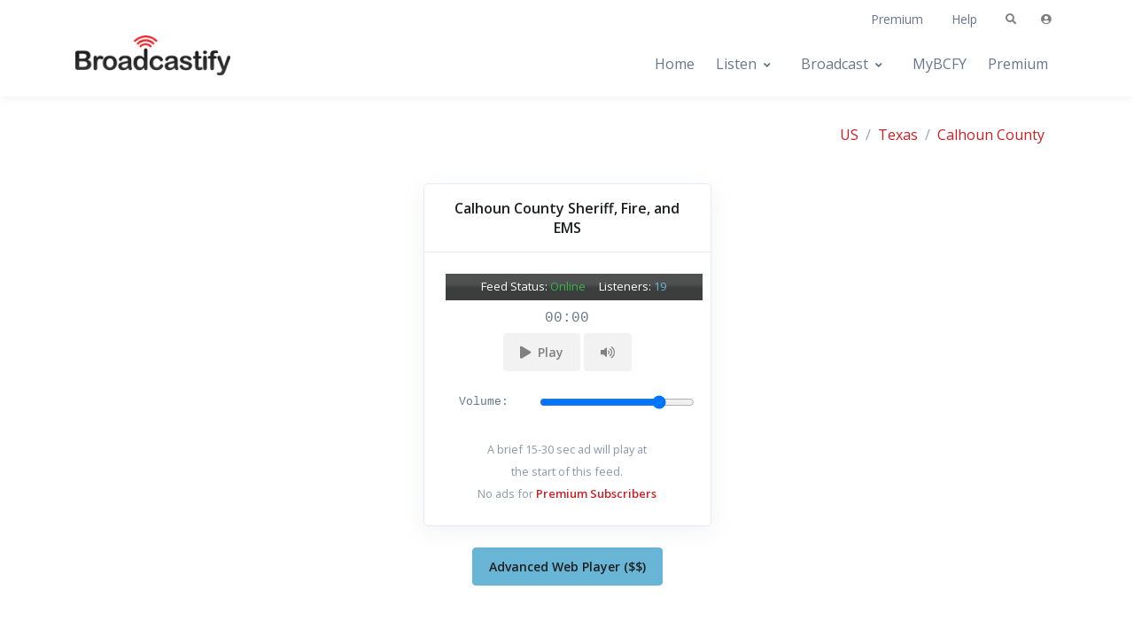

--- FILE ---
content_type: text/html; charset=utf-8
request_url: https://www.google.com/recaptcha/api2/aframe
body_size: 266
content:
<!DOCTYPE HTML><html><head><meta http-equiv="content-type" content="text/html; charset=UTF-8"></head><body><script nonce="ennUI-0aAM17O5IO1epVxQ">/** Anti-fraud and anti-abuse applications only. See google.com/recaptcha */ try{var clients={'sodar':'https://pagead2.googlesyndication.com/pagead/sodar?'};window.addEventListener("message",function(a){try{if(a.source===window.parent){var b=JSON.parse(a.data);var c=clients[b['id']];if(c){var d=document.createElement('img');d.src=c+b['params']+'&rc='+(localStorage.getItem("rc::a")?sessionStorage.getItem("rc::b"):"");window.document.body.appendChild(d);sessionStorage.setItem("rc::e",parseInt(sessionStorage.getItem("rc::e")||0)+1);localStorage.setItem("rc::h",'1767795359463');}}}catch(b){}});window.parent.postMessage("_grecaptcha_ready", "*");}catch(b){}</script></body></html>

--- FILE ---
content_type: text/css
request_url: https://m.broadcastify.com/listen/webPlayer.css?v=4
body_size: 724
content:
@media (min-width: 576px) {
    .card-columns {
        column-count: 1;
    }
}
@media (min-width: 992px) {
    .card-columns {
        column-count: 2;
    }
}
@media (min-width: 1200px) {
    .card-columns {
        column-count: 3;
    }
}
.feedStatusBar {
    background-image:url('https://s.broadcastify.com/i/audio-player-header-span.png');
    background-repeat:repeat-x;
    width: 290px;
    height: 30px;
    margin-left:auto;
    margin-right:auto;
    vertical-align: middle;
    color: #FFFFFF;
    font-size: 13px;
}
.feedStatusBar .online {
    color: #39B54A;
}
.feedStatusBar .offline {
    color: #EB2600;
}
.feedStatusBar .listeners {
    color: #68B5D6;
}
.feedStatusBar .na {
    color: #CCCCCC;
}
.audio-container {
    width: 300px;
    height: 30px;
    margin-left:auto;
    margin-right:auto;
    vertical-align: middle;
}

--- FILE ---
content_type: application/javascript
request_url: https://m.broadcastify.com/pwa/register-worker.js
body_size: 351
content:
if ("serviceWorker" in navigator) {
  // Register a service worker hosted at the root of the
  // site using the default scope.
  navigator.serviceWorker.register("/pwa/service-worker.js").then(
    function (registration) {
      console.log("Service worker registration succeeded:", registration);
    },
    /*catch*/ function (error) {
      console.log("Service worker registration failed:", error);
    }
  );
} else {
  console.log("Service workers are not supported.");
}

--- FILE ---
content_type: application/javascript
request_url: https://m.broadcastify.com/listen/webPlayer.js?v=27
body_size: 2541
content:
var traceLog = false;
var initialVolume = 0.5;
var allMuted = false;

var vuMeterElements = [];
var audioElements = [];
var audioCtxs = [];
var sourceNodes = [];
var panControls = [];
var panValues = [];
var meters = [];
var meterNodes = [];
var splitters = [];
var mergers = [];
var gainNodesL = [];
var gainNodesR = [];
var gainControls = [];
var gainLControls = [];
var gainRControls = [];
var gainValues = [];
var overallGainNodes = [];
var balanceNodes = [];
var userStopped = [];
var feedsPaying = [];
var feedsMuted = [];
var feedsReconnecting = [];
var reconnectTries = [];
var reconnectTimers = [];
var feedMuteExcepted = 0;
var feedMuteExceptActive;

function loadStatus() {
  if (traceLog) console.log("Load Status....");
  var ts = Date.now();
  $.get(
    "https://status.broadcastify.com/feed-status/" + feedId + "?t=" + ts,
    function (data) {
      if (data.status == 1) {
        $("#feed-status-" + feedId)
          .removeClass("offline")
          .addClass("online")
          .html("Online");
      } else {
        $("#feed-status-" + feedId)
          .removeClass("online")
          .addClass("offline")
          .html("Offline");
      }
      $("#feed-listeners-" + feedId).html(data.listeners);
      if (data.alert) {
        $("#fa").html(
          '<div class="mb-2 w-md-75 mx-md-auto alert alert-warning" role="alert">' +
            data.alert +
            "</div>"
        );
      } else {
        $("#fa").html("");
      }
    }
  );
}
var window_focus;

var $i = 0;
var refreshId = setInterval(function () {
  if (window_focus) {
    loadStatus();
  } else {
    if ($i == 5) {
      $i = 0;
      loadStatus();
    }
    $i++;
  }
}, 60000);

$(document).ready(function () {
  $(window)
    .focus(function () {
      window_focus = true;
    })
    .blur(function () {
      window_focus = false;
    });
});

function setMetadata() {
  if ("mediaSession" in navigator) {
    console.log("Set Metadata...");
    navigator.mediaSession.metadata = new MediaMetadata({
      title: feedTitle,
      artist: "Broadcastify",
      album: "Broadcastify Live Audio Feeds",
      artwork: [
        {
          src: "https://s.broadcastify.com/pwa/ios/96.png",
          sizes: "96x96",
          type: "image/png",
        },
        {
          src: "https://s.broadcastify.com/pwa/ios/128.png",
          sizes: "128x128",
          type: "image/png",
        },
        {
          src: "https://s.broadcastify.com/pwa/ios/192.png",
          sizes: "192x192",
          type: "image/png",
        },
        {
          src: "https://s.broadcastify.com/pwa/ios/256.png",
          sizes: "256x256",
          type: "image/png",
        },
        {
          src: "https://s.broadcastify.com/pwa/ios/512.png",
          sizes: "512x512",
          type: "image/png",
        },
      ],
    });
  }
}

function aud_play_pause(feedId) {
  if (!feedsReconnecting[feedId]) {
    var myAudio = document.getElementById(feedId);
    if (myAudio.paused) {
      userStopped[feedId] = false;
      myAudio.load();
      myAudio.play();
      setMetadata();
    } else if (!myAudio.paused) {
      userStopped[feedId] = true;
      myAudio.pause();
    }
  } else {
    // If we hit the button while feeds are reconnecting let's clear out
    // the reconnect

    feedsReconnecting[feedId] = false;
    userStopped[feedId] = true;
    clearInterval(reconnectTimers[feedId]);
    $("#status-update-" + feedId).html("Stopped Reconnect");
    setTimeout(function () {
      $("#status-update-" + feedId).fadeOut("slow");
    }, 5000);
  }
}

function toogleMute(feedId) {
  if (traceLog) console.log("Mute called for " + feedId);
  if (audioElements[feedId].volume == 0) {
    if (traceLog)
      console.log(
        "Feed " + feedId + " is current muted, setting to " + gainValues[feedId]
      );
    audioElements[feedId].volume = gainValues[feedId];
    $("#muteicon-" + feedId)
      .removeClass("fas fa-volume-mute")
      .addClass("fa fa-volume-up");
    $("#mutebutton-" + feedId)
      .removeClass("btn-warning")
      .addClass("btn-soft-secondary");
  } else if (audioElements[feedId].volume != 0) {
    if (traceLog)
      console.log(
        "Feed " +
          feedId +
          " is " +
          audioElements[feedId].volume +
          " - Now Muting"
      );
    gainValues[feedId] = audioElements[feedId].volume;
    audioElements[feedId].volume = 0;
    $("#muteicon-" + feedId)
      .removeClass("fa fa-volume-up")
      .addClass("fas fa-volume-mute");
    $("#mutebutton-" + feedId)
      .removeClass("btn-soft-secondary")
      .addClass("btn-warning");
  }
}

function supportedBrowser() {
  var iOS = /iPad|iPhone|iPod/.test(navigator.userAgent) && !window.MSStream;
  if (iOS) {
    return false;
  } else {
    return true;
  }
  /*
    if (navigator.userAgent.match('CriOS')) {
        return false;
    }
    */
}

function reconnectFeed(feedId, countdown) {
  feedsReconnecting[feedId] = true;
  reconnectTries[feedId]++;
  if (traceLog)
    console.log(
      "Reconnect Try #" + reconnectTries[feedId] + " called for feed: " + feedId
    );
  $("#status-update-" + feedId).addClass("alert-warning");
  $("#status-update-" + feedId).html(
    "Reconnecting... <span id='rec-secs-" + feedId + "'></span>"
  );
  $("#status-update-" + feedId).show();

  var myAudio = document.getElementById(feedId);

  reconnectTimers[feedId] = setInterval(function () {
    $("#rec-secs-" + feedId).html(countdown + " secs");
    countdown--;
    if (countdown < 1) {
      myAudio.load();
      clearInterval(reconnectTimers[feedId]);
    }
  }, 1000);
}

function formatSecondsAsTime(secs, format) {
  var hr = Math.floor(secs / 3600);
  var min = Math.floor((secs - hr * 3600) / 60);
  var sec = Math.floor(secs - hr * 3600 - min * 60);

  if (min < 10) {
    min = "0" + min;
  }
  if (sec < 10) {
    sec = "0" + sec;
  }

  return min + ":" + sec;
}

$(document).ready(function () {
  var supported = supportedBrowser();

  if (supported) {
    $("#volumeRow").removeClass("d-none");
    $("#mutebutton-" + feedId).removeClass("d-none");
  }

  $(".bcfy_web_player").bind("volumechange", function (e) {
    if (traceLog)
      console.log("volume change " + e.target.id + " " + e.target.volume);
  });
  $(".bcfy_web_player").bind("canplay", function (e) {
    var feedId = parseInt(e.target.id);
    if (traceLog) console.log("canplay " + e.target.id);
    if (feedsReconnecting[feedId]) {
      e.target.play();
    }
  });
  $(".bcfy_web_player").bind("ended", function (e) {
    var feedId = parseInt(e.target.id);
    e.target.preload = "none";
    e.target.load();
    e.target.pause();

    if (feedsPaying[feedId] && !feedsReconnecting[feedId]) {
      // Need to implement the reconnect logic here
      reconnectFeed(feedId);
    }

    if (traceLog) console.log("Ended Fire Event Called for " + e.target.id);
  });

  $(".bcfy_web_player").bind("pause", function (e) {
    var feedId = parseInt(e.target.id);
    $("#stateicon-" + feedId).removeClass("spinner-grow spinner-grow-sm");
    $("#stateicon-" + feedId)
      .removeClass("fa fa-stop")
      .addClass("fa fa-play");
    $("#statebutton-" + feedId)
      .removeClass("btn-secondary")
      .addClass("btn-soft-secondary");
    $("#playStop-" + feedId).html("Play");
    e.target.preload = "none";
    e.target.load();
    e.target.pause();
    if (traceLog) console.log("Pause Fire Event Called for " + e.target.id);
    if (userStopped[feedId]) {
      feedsPaying[feedId] = false;
    }
  });
  $(".bcfy_web_player").bind("play", function (e) {
    var feedId = parseInt(e.target.id);
    $("#stateicon-" + feedId)
      .removeClass("fa fa-stop")
      .addClass("spinner-grow spinner-grow-sm");
    $("#playStop-" + feedId).html("Stop");
    userStopped[feedId] = false;
    if (traceLog) console.log("Play Fire Event Called for " + feedId);
  });
  $(".bcfy_web_player").bind("playing", function (e) {
    var feedId = parseInt(e.target.id);

    $("#status-update-" + e.target.id).removeClass(
      "alert-warning alert-danger"
    );
    $("#status-update-" + e.target.id).addClass("alert-success");
    $("#status-update-" + e.target.id).html("Connected");
    $("#status-update-" + e.target.id).show();
    setTimeout(function () {
      $("#status-update-" + e.target.id).fadeOut("slow");
    }, 3000);

    feedsPaying[feedId] = true;
    feedsReconnecting[feedId] = false;
    userStopped[feedId] = false;
    reconnectTries[feedId] = 0;

    $("#stateicon-" + e.target.id).removeClass("spinner-grow spinner-grow-sm");
    $("#stateicon-" + e.target.id).addClass("fa fa-stop");

    $("#statebutton-" + e.target.id).removeClass("btn-soft-secondary");
    $("#statebutton-" + e.target.id).addClass("btn-secondary");
    $("#playStop-" + e.target.id).html("Stop");

    if (traceLog) console.log("Playing Fire Event Called for " + feedId);
  });

  $(".bcfy_web_player").bind("error", function (e) {
    var feedId = parseInt(e.target.id);

    $("#stateicon-" + feedId).removeClass("spinner-grow spinner-grow-sm");

    e.target.preload = "none";
    e.target.pause();

    if (feedsPaying[feedId]) {
      // Need to implement the reconnect logic here
      reconnectFeed(feedId, 10);
    } else if (feedsReconnecting[feedId] && reconnectTries[feedId] == 1) {
      reconnectFeed(feedId, 30);
    } else if (feedsReconnecting[feedId] && reconnectTries[feedId] == 2) {
      reconnectFeed(feedId, 60);
    } else if (feedsReconnecting[feedId] && reconnectTries[feedId] == 3) {
      reconnectFeed(feedId, 90);
    } else if (feedsReconnecting[feedId] && reconnectTries[feedId] == 4) {
      reconnectFeed(feedId, 300);
    } else if (feedsReconnecting[feedId]) {
      $("#status-update-" + e.target.id).removeClass("alert-warning");
      $("#status-update-" + e.target.id).addClass("alert-danger");
      $("#status-update-" + e.target.id).html("Unable to reconnect to feed.");
      $("#status-update-" + e.target.id).show();

      setTimeout(function () {
        $("#status-update-" + e.target.id).fadeOut("slow");
      }, 30000);
    } else {
      $("#status-update-" + e.target.id).removeClass("alert-warning");
      $("#status-update-" + e.target.id).addClass("alert-danger");
      $("#status-update-" + e.target.id).html("Error connecting to feed..");
      $("#status-update-" + e.target.id).show();

      setTimeout(function () {
        $("#status-update-" + e.target.id).fadeOut("slow");
      }, 1500);
    }
    feedsPaying[feedId] = false;
    if (traceLog)
      console.log(
        "Error Fire Event Called for " +
          feedId +
          " -->Error " +
          e.target.error.code +
          "; details: " +
          e.target.error.message
      );
  });

  $(".bcfy_web_player").each(function () {
    var feedId = parseInt(this.id);
    userStopped[feedId] = false;
    feedsReconnecting[feedId] = false;
    reconnectTries[feedId] = 0;

    //Setup Various Elements of the Player
    audioElements[feedId] = this;
    audioElements[feedId].crossOrigin = "anonymous";

    gainControls[feedId] = document.querySelector("#gain-" + feedId);

    if (traceLog)
      console.log(
        "Setting initial gain for " + feedId + ": " + gainControls[feedId].value
      );
    audioElements[feedId].volume = gainControls[feedId].value;

    gainControls[feedId].addEventListener("change", function () {
      audioElements[feedId].volume = gainControls[feedId].value;
      if (traceLog)
        console.log(
          feedId + ": --> Overall Gain: " + audioElements[feedId].volume
        );
    });
    gainControls[feedId].addEventListener("input", function () {
      audioElements[feedId].volume = gainControls[feedId].value;
      if (traceLog)
        console.log(
          feedId + ": --> Overall Gain: " + audioElements[feedId].volume
        );
    });

    $("#" + feedId).bind("timeupdate", function () {
      $("#feedTime").html(
        formatSecondsAsTime(Math.floor(this.currentTime).toString())
      );
    });
  });
  loadStatus();
});
